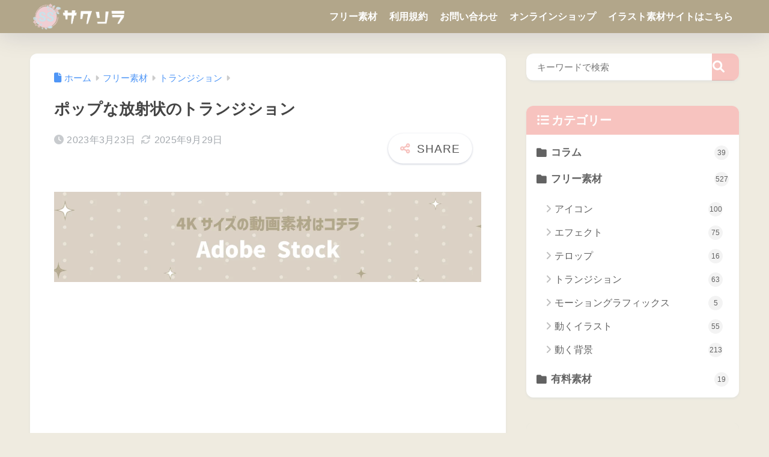

--- FILE ---
content_type: text/html; charset=utf-8
request_url: https://www.google.com/recaptcha/api2/aframe
body_size: -86
content:
<!DOCTYPE HTML><html><head><meta http-equiv="content-type" content="text/html; charset=UTF-8"></head><body><script nonce="-skv-G-eIROvPygaGjUQ0w">/** Anti-fraud and anti-abuse applications only. See google.com/recaptcha */ try{var clients={'sodar':'https://pagead2.googlesyndication.com/pagead/sodar?'};window.addEventListener("message",function(a){try{if(a.source===window.parent){var b=JSON.parse(a.data);var c=clients[b['id']];if(c){var d=document.createElement('img');d.src=c+b['params']+'&rc='+(localStorage.getItem("rc::a")?sessionStorage.getItem("rc::b"):"");window.document.body.appendChild(d);sessionStorage.setItem("rc::e",parseInt(sessionStorage.getItem("rc::e")||0)+1);localStorage.setItem("rc::h",'1764192090289');}}}catch(b){}});window.parent.postMessage("_grecaptcha_ready", "*");}catch(b){}</script></body></html>

--- FILE ---
content_type: text/css
request_url: https://39sora.com/wp-content/themes/sango-theme-child/style.css
body_size: 1075
content:
@charset "UTF-8";
/*
 Theme Name: SANGO Child
 Theme URI: https://saruwakakun.design
 Author: SARUWAKA
 Author URI: https://saruwakakun.com
 Template: sango-theme
 Version: 3.0
*/
/*こちらはSANGOの子テーマ用CSSです。以下にCSSを記入していきましょう。*/



/*内部リンクに「続きを読む」を入れるカスタマイズ*/
.linkto{
  padding: .9rem 1rem 1.5rem;
  color: #707070;
  position: relative;
  border-color: #f8c678 !important;/*枠線の色*/
  font-size:.95em;
  box-shadow: 0 4px 4px rgba(0,0,0,.13), 0 2px 3px -2px rgba(0,0,0,.12);/*本体の影*/
  margin:0 auto;
  z-index:0;
}
.linkto span {
  opacity: .8;
}
.linkto:hover {
  background-color: initial;
  opacity: .9;
  transform: scale(1.04);
}
.linkto img{
  box-shadow:initial;
  max-width: 70%;
  margin-left: .7rem;
  z-index: 0;
  margin-top:10px;
}
@media only screen and (max-width: 480px) {
  .linkto img{
    max-width: 65%;
    margin-left: .7rem;
  }
}
.linkto:before {
  content: 'あわせて読みたい';
  position: absolute;
  top: -.8rem;
  left: auto;
  font-size: 50%;
  background-color: #F8C678;/*「あわせて読みたい」の背景色*/
  padding: .4em .8em;
  font-weight: bold;
  color: #fff;/*「あわせて読みたい」の文字色*/
  border-radius: 2px;
  font-size:.6rem;
  z-index: 1;
  margin-left:-.4em;
}
.linkto:after{
  content: '続きを読む';
  position: absolute;
  bottom: .5rem;
  right: 1rem;
  font-size: 70%;
  background-color: #ffd242;/*「続きを読む」の背景色*/
  padding: .3em 1.7em;
  font-weight: bold;
  color: #fff;/*「続きを読む」の文字色*/
  border-radius: 2px;
  box-shadow: 0 3px 6px rgba(0, 0, 0, 0.1);
  font-size:.7rem;
  z-index:1;
  opacity:.9;
  box-shadow: 0 2px 2px rgba(0,0,0,.1);
  transform: translateX(3px);
}
@media screen and (min-width: 480px){
  .linkto:before{
    font-size:.7em;
  }
}



/*吹き出しショートコードのアイコンサイズを変えたい*/
@media only screen and (min-width: 481px) {
.faceicon {
width: 100px;
}
.chatting {
width: calc(100% – 100px);
}
}/*END min481px*/

/*プロフィールの背景画像をなくしたい*/
.profile-background {
display: none;
}
.yourprofile {
padding-top: 10px;
}
.profile-img { 
margin-top: 20px;
}




--- FILE ---
content_type: application/javascript
request_url: https://in.treasuredata.com/js/v3/global_id?callback=TreasureJSONPCallback1
body_size: 124
content:
typeof TreasureJSONPCallback1 === 'function' && TreasureJSONPCallback1({"global_id":"31658954-5de1-42d3-9f36-a06250c23c7d"});